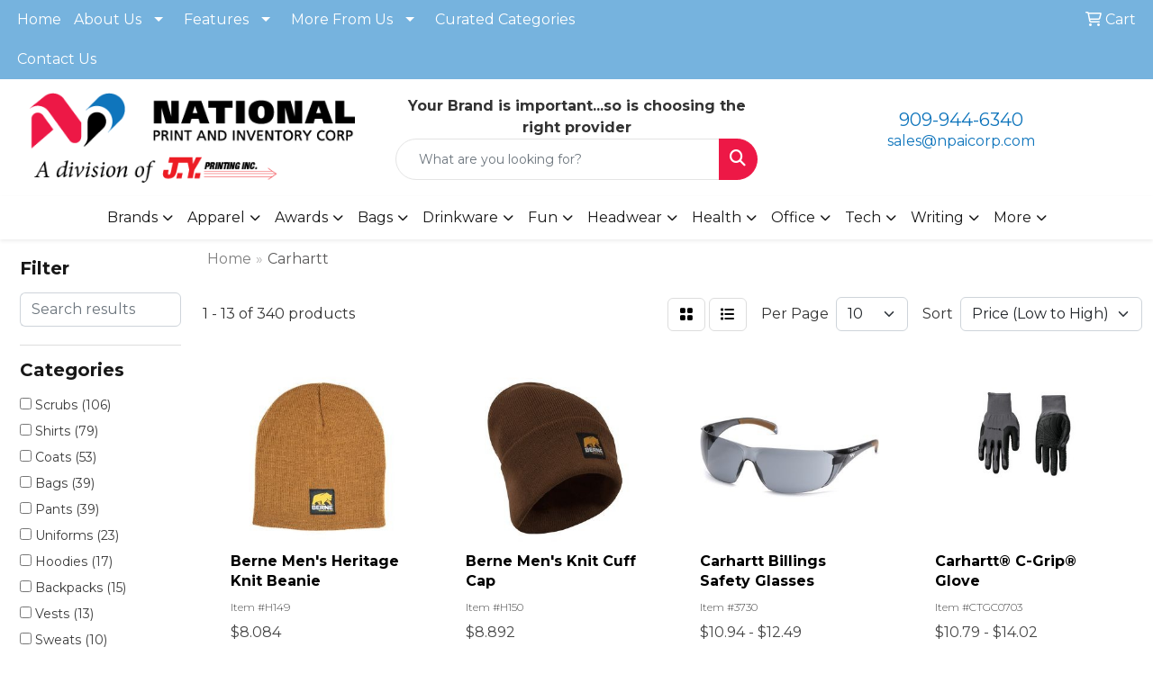

--- FILE ---
content_type: text/html
request_url: https://www.npaipromo.com/ws/ws.dll/StartSrch?UID=104652&WENavID=21533617
body_size: 12853
content:
<!DOCTYPE html>
<html lang="en"><head>
<meta charset="utf-8">
<meta http-equiv="X-UA-Compatible" content="IE=edge">
<meta name="viewport" content="width=device-width, initial-scale=1">
<!-- The above 3 meta tags *must* come first in the head; any other head content must come *after* these tags -->


<link href="/distsite/styles/8/css/bootstrap.min.css" rel="stylesheet" />
<link href="https://fonts.googleapis.com/css?family=Open+Sans:400,600|Oswald:400,600" rel="stylesheet">
<link href="/distsite/styles/8/css/owl.carousel.min.css" rel="stylesheet">
<link href="/distsite/styles/8/css/nouislider.css" rel="stylesheet">
<!--<link href="/distsite/styles/8/css/menu.css" rel="stylesheet"/>-->
<link href="/distsite/styles/8/css/flexslider.css" rel="stylesheet">
<link href="/distsite/styles/8/css/all.min.css" rel="stylesheet">
<link href="/distsite/styles/8/css/slick/slick.css" rel="stylesheet"/>
<link href="/distsite/styles/8/css/lightbox/lightbox.css" rel="stylesheet"  />
<link href="/distsite/styles/8/css/yamm.css" rel="stylesheet" />
<!-- Custom styles for this theme -->
<link href="/we/we.dll/StyleSheet?UN=104652&Type=WETheme&TS=C45946.4597453704" rel="stylesheet">
<!-- Custom styles for this theme -->
<link href="/we/we.dll/StyleSheet?UN=104652&Type=WETheme-PS&TS=C45946.4597453704" rel="stylesheet">
<link href="https://fonts.googleapis.com/css2?family=Montserrat:wght@100;200;300;400;500;600;700;800;900&display=swap" rel="stylesheet">
<style>
#header-inner > div > div {align-items:center;}
.header-eight #logo img {margin-top:0;}
#ftlogo a img {margin-bottom:10px;}
body {font-family: 'Montserrat', sans-serif; color: #333 !important;}
h1, h2, h3, h4, h5, h6 {text-transform: Capitalize !important; font-weight: 700;}
#header-inner > div > div {align-items: center !important;}
.header-eight #logo img {max-height: 100px; margin-top: 0;}
#header-text {text-transform: none;}
#social {margin-top: 10px;}
#featured-collection-1 > div > div > h3, #sigCollections-container > div.container {display: none;}
@media (min-width: 768px) {
#header-inner { padding: 15px 0px}
}
@media (min-width: 992px) {
.carousel-item {height: 600px;}
}
</style>

<!-- HTML5 shim and Respond.js for IE8 support of HTML5 elements and media queries -->
<!--[if lt IE 9]>
      <script src="https://oss.maxcdn.com/html5shiv/3.7.3/html5shiv.min.js"></script>
      <script src="https://oss.maxcdn.com/respond/1.4.2/respond.min.js"></script>
    <![endif]-->

</head>

<body style="background:#fff;">


  <!-- Slide-Out Menu -->
  <div id="filter-menu" class="filter-menu">
    <button id="close-menu" class="btn-close"></button>
    <div class="menu-content">
      
<aside class="filter-sidebar">



<div class="filter-section first">
	<h2>Filter</h2>
	 <div class="input-group mb-3">
	 <input type="text" style="border-right:0;" placeholder="Search results" class="form-control text-search-within-results" name="SearchWithinResults" value="" maxlength="100" onkeyup="HandleTextFilter(event);">
	  <label class="input-group-text" style="background-color:#fff;"><a  style="display:none;" href="javascript:void(0);" class="remove-filter" data-toggle="tooltip" title="Clear" onclick="ClearTextFilter();"><i class="far fa-times" aria-hidden="true"></i> <span class="fa-sr-only">x</span></a></label>
	</div>
</div>

<a href="javascript:void(0);" class="clear-filters"  style="display:none;" onclick="ClearDrillDown();">Clear all filters</a>

<div class="filter-section" >
	<h2>Categories</h2>

	<div class="filter-list">

	 <div class="checkbox"><label><input class="filtercheckbox" type="checkbox" name="0|Scrubs" ><span> Scrubs (106)</span></label></div><div class="checkbox"><label><input class="filtercheckbox" type="checkbox" name="0|Shirts" ><span> Shirts (79)</span></label></div><div class="checkbox"><label><input class="filtercheckbox" type="checkbox" name="0|Coats" ><span> Coats (53)</span></label></div><div class="checkbox"><label><input class="filtercheckbox" type="checkbox" name="0|Bags" ><span> Bags (39)</span></label></div><div class="checkbox"><label><input class="filtercheckbox" type="checkbox" name="0|Pants" ><span> Pants (39)</span></label></div><div class="checkbox"><label><input class="filtercheckbox" type="checkbox" name="0|Uniforms" ><span> Uniforms (23)</span></label></div><div class="checkbox"><label><input class="filtercheckbox" type="checkbox" name="0|Hoodies" ><span> Hoodies (17)</span></label></div><div class="checkbox"><label><input class="filtercheckbox" type="checkbox" name="0|Backpacks" ><span> Backpacks (15)</span></label></div><div class="checkbox"><label><input class="filtercheckbox" type="checkbox" name="0|Vests" ><span> Vests (13)</span></label></div><div class="checkbox"><label><input class="filtercheckbox" type="checkbox" name="0|Sweats" ><span> Sweats (10)</span></label></div><div class="show-filter"><div class="checkbox"><label><input class="filtercheckbox" type="checkbox" name="0|Coolers" ><span> Coolers (9)</span></label></div><div class="checkbox"><label><input class="filtercheckbox" type="checkbox" name="0|Belts" ><span> Belts (8)</span></label></div><div class="checkbox"><label><input class="filtercheckbox" type="checkbox" name="0|Hats" ><span> Hats (8)</span></label></div><div class="checkbox"><label><input class="filtercheckbox" type="checkbox" name="0|Eyeglasses" ><span> Eyeglasses (6)</span></label></div><div class="checkbox"><label><input class="filtercheckbox" type="checkbox" name="0|Wallets" ><span> Wallets (6)</span></label></div><div class="checkbox"><label><input class="filtercheckbox" type="checkbox" name="0|Caps" ><span> Caps (5)</span></label></div><div class="checkbox"><label><input class="filtercheckbox" type="checkbox" name="0|Masks" ><span> Masks (5)</span></label></div><div class="checkbox"><label><input class="filtercheckbox" type="checkbox" name="0|Overalls" ><span> Overalls (5)</span></label></div><div class="checkbox"><label><input class="filtercheckbox" type="checkbox" name="0|Beanies" ><span> Beanies (4)</span></label></div><div class="checkbox"><label><input class="filtercheckbox" type="checkbox" name="0|Gloves" ><span> Gloves (4)</span></label></div><div class="checkbox"><label><input class="filtercheckbox" type="checkbox" name="0|Organizers" ><span> Organizers (4)</span></label></div><div class="checkbox"><label><input class="filtercheckbox" type="checkbox" name="0|Pouches" ><span> Pouches (3)</span></label></div><div class="checkbox"><label><input class="filtercheckbox" type="checkbox" name="0|Purses" ><span> Purses (3)</span></label></div><div class="checkbox"><label><input class="filtercheckbox" type="checkbox" name="0|Cases" ><span> Cases (2)</span></label></div><div class="checkbox"><label><input class="filtercheckbox" type="checkbox" name="0|Covers" ><span> Covers (2)</span></label></div><div class="checkbox"><label><input class="filtercheckbox" type="checkbox" name="0|Socks" ><span> Socks (2)</span></label></div><div class="checkbox"><label><input class="filtercheckbox" type="checkbox" name="0|Sweaters" ><span> Sweaters (2)</span></label></div><div class="checkbox"><label><input class="filtercheckbox" type="checkbox" name="0|Tools" ><span> Tools (2)</span></label></div><div class="checkbox"><label><input class="filtercheckbox" type="checkbox" name="0|Blankets" ><span> Blankets (1)</span></label></div><div class="checkbox"><label><input class="filtercheckbox" type="checkbox" name="0|Containers" ><span> Containers (1)</span></label></div><div class="checkbox"><label><input class="filtercheckbox" type="checkbox" name="0|Shorts" ><span> Shorts (1)</span></label></div><div class="checkbox"><label><input class="filtercheckbox" type="checkbox" name="0|Suspenders" ><span> Suspenders (1)</span></label></div><div class="checkbox"><label><input class="filtercheckbox" type="checkbox" name="0|Travel kits" ><span> Travel kits (1)</span></label></div></div>

		<!-- wrapper for more filters -->
        <div class="show-filter">

		</div><!-- showfilters -->

	</div>

		<a href="#" class="show-more"  >Show more</a>
</div>


<div class="filter-section" >
	<h2>Features</h2>

		<div class="filter-list">

	  		<div class="checkbox"><label><input class="filtercheckbox" type="checkbox" name="2|Carhartt" ><span> Carhartt (97)</span></label></div><div class="checkbox"><label><input class="filtercheckbox" type="checkbox" name="2|Carhartt scrubs" ><span> Carhartt scrubs (80)</span></label></div><div class="checkbox"><label><input class="filtercheckbox" type="checkbox" name="2|Women" ><span> Women (65)</span></label></div><div class="checkbox"><label><input class="filtercheckbox" type="checkbox" name="2|Men" ><span> Men (49)</span></label></div><div class="checkbox"><label><input class="filtercheckbox" type="checkbox" name="2|Scrub" ><span> Scrub (49)</span></label></div><div class="checkbox"><label><input class="filtercheckbox" type="checkbox" name="2|100% polyester" ><span> 100% polyester (44)</span></label></div><div class="checkbox"><label><input class="filtercheckbox" type="checkbox" name="2|Force cross-flex" ><span> Force cross-flex (41)</span></label></div><div class="checkbox"><label><input class="filtercheckbox" type="checkbox" name="2|Medical" ><span> Medical (39)</span></label></div><div class="checkbox"><label><input class="filtercheckbox" type="checkbox" name="2|Pull over" ><span> Pull over (36)</span></label></div><div class="checkbox"><label><input class="filtercheckbox" type="checkbox" name="2|Relaxed fit" ><span> Relaxed fit (30)</span></label></div><div class="show-filter"><div class="checkbox"><label><input class="filtercheckbox" type="checkbox" name="2|Water repellent" ><span> Water repellent (29)</span></label></div><div class="checkbox"><label><input class="filtercheckbox" type="checkbox" name="2|Rib knit cuff" ><span> Rib knit cuff (23)</span></label></div><div class="checkbox"><label><input class="filtercheckbox" type="checkbox" name="2|Interior pocket" ><span> Interior pocket (22)</span></label></div><div class="checkbox"><label><input class="filtercheckbox" type="checkbox" name="2|Force essentials" ><span> Force essentials (20)</span></label></div><div class="checkbox"><label><input class="filtercheckbox" type="checkbox" name="2|Rugged flex fld &amp; rscu" ><span> Rugged flex fld &amp; rscu (20)</span></label></div><div class="checkbox"><label><input class="filtercheckbox" type="checkbox" name="2|Top" ><span> Top (20)</span></label></div><div class="checkbox"><label><input class="filtercheckbox" type="checkbox" name="2|94% polyester/6% spandex" ><span> 94% polyester/6% spandex (19)</span></label></div><div class="checkbox"><label><input class="filtercheckbox" type="checkbox" name="2|Long sleeve" ><span> Long sleeve (19)</span></label></div><div class="checkbox"><label><input class="filtercheckbox" type="checkbox" name="2|Scrub top" ><span> Scrub top (19)</span></label></div><div class="checkbox"><label><input class="filtercheckbox" type="checkbox" name="2|Rain defender®" ><span> Rain defender® (18)</span></label></div><div class="checkbox"><label><input class="filtercheckbox" type="checkbox" name="2|Hospital" ><span> Hospital (14)</span></label></div><div class="checkbox"><label><input class="filtercheckbox" type="checkbox" name="2|Wearable" ><span> Wearable (13)</span></label></div><div class="checkbox"><label><input class="filtercheckbox" type="checkbox" name="2|Wind resistant" ><span> Wind resistant (13)</span></label></div><div class="checkbox"><label><input class="filtercheckbox" type="checkbox" name="2|Zipper front" ><span> Zipper front (13)</span></label></div><div class="checkbox"><label><input class="filtercheckbox" type="checkbox" name="2|3 piece hood" ><span> 3 piece hood (12)</span></label></div><div class="checkbox"><label><input class="filtercheckbox" type="checkbox" name="2|Left chest pocket" ><span> Left chest pocket (12)</span></label></div><div class="checkbox"><label><input class="filtercheckbox" type="checkbox" name="2|Men's" ><span> Men's (12)</span></label></div><div class="checkbox"><label><input class="filtercheckbox" type="checkbox" name="2|Rib knit waistband" ><span> Rib knit waistband (12)</span></label></div><div class="checkbox"><label><input class="filtercheckbox" type="checkbox" name="2|Drawcord closure" ><span> Drawcord closure (11)</span></label></div><div class="checkbox"><label><input class="filtercheckbox" type="checkbox" name="2|Drop tail hem" ><span> Drop tail hem (11)</span></label></div><div class="checkbox"><label><input class="filtercheckbox" type="checkbox" name="2|Elastic" ><span> Elastic (11)</span></label></div><div class="checkbox"><label><input class="filtercheckbox" type="checkbox" name="2|Eye protection" ><span> Eye protection (11)</span></label></div><div class="checkbox"><label><input class="filtercheckbox" type="checkbox" name="2|Healthcare" ><span> Healthcare (11)</span></label></div><div class="checkbox"><label><input class="filtercheckbox" type="checkbox" name="2|Pant" ><span> Pant (11)</span></label></div><div class="checkbox"><label><input class="filtercheckbox" type="checkbox" name="2|Uv protection" ><span> Uv protection (10)</span></label></div><div class="checkbox"><label><input class="filtercheckbox" type="checkbox" name="2|Adjustable cuff" ><span> Adjustable cuff (9)</span></label></div><div class="checkbox"><label><input class="filtercheckbox" type="checkbox" name="2|Durable" ><span> Durable (9)</span></label></div><div class="checkbox"><label><input class="filtercheckbox" type="checkbox" name="2|Fastdry®" ><span> Fastdry® (9)</span></label></div><div class="checkbox"><label><input class="filtercheckbox" type="checkbox" name="2|Front pocket" ><span> Front pocket (9)</span></label></div><div class="checkbox"><label><input class="filtercheckbox" type="checkbox" name="2|Jacket" ><span> Jacket (9)</span></label></div><div class="checkbox"><label><input class="filtercheckbox" type="checkbox" name="2|Polyester" ><span> Polyester (9)</span></label></div><div class="checkbox"><label><input class="filtercheckbox" type="checkbox" name="2|100% polyester ripstop" ><span> 100% polyester ripstop (8)</span></label></div><div class="checkbox"><label><input class="filtercheckbox" type="checkbox" name="2|78% polyester/22% spandex" ><span> 78% polyester/22% spandex (8)</span></label></div><div class="checkbox"><label><input class="filtercheckbox" type="checkbox" name="2|Heavyweight" ><span> Heavyweight (8)</span></label></div><div class="checkbox"><label><input class="filtercheckbox" type="checkbox" name="2|Insulated" ><span> Insulated (8)</span></label></div><div class="checkbox"><label><input class="filtercheckbox" type="checkbox" name="2|Legacy" ><span> Legacy (8)</span></label></div><div class="checkbox"><label><input class="filtercheckbox" type="checkbox" name="2|Locker loop" ><span> Locker loop (8)</span></label></div><div class="checkbox"><label><input class="filtercheckbox" type="checkbox" name="2|Outerwear" ><span> Outerwear (8)</span></label></div><div class="checkbox"><label><input class="filtercheckbox" type="checkbox" name="2|Ripstop" ><span> Ripstop (8)</span></label></div><div class="checkbox"><label><input class="filtercheckbox" type="checkbox" name="2|Rugged flex rscu" ><span> Rugged flex rscu (8)</span></label></div></div>

			<!-- wrapper for more filters -->
			<div class="show-filter">

			</div><!-- showfilters -->
 		</div>
		<a href="#" class="show-more"  >Show more</a>


</div>


<div class="filter-section" >
	<h2>Colors</h2>

		<div class="filter-list">

		  	<div class="checkbox"><label><input class="filtercheckbox" type="checkbox" name="1|Black" ><span> Black (196)</span></label></div><div class="checkbox"><label><input class="filtercheckbox" type="checkbox" name="1|Navy blue" ><span> Navy blue (128)</span></label></div><div class="checkbox"><label><input class="filtercheckbox" type="checkbox" name="1|Pewter gray" ><span> Pewter gray (72)</span></label></div><div class="checkbox"><label><input class="filtercheckbox" type="checkbox" name="1|Olive green" ><span> Olive green (39)</span></label></div><div class="checkbox"><label><input class="filtercheckbox" type="checkbox" name="1|Carhartt® brown" ><span> Carhartt® brown (38)</span></label></div><div class="checkbox"><label><input class="filtercheckbox" type="checkbox" name="1|Black-001" ><span> Black-001 (34)</span></label></div><div class="checkbox"><label><input class="filtercheckbox" type="checkbox" name="1|Royal blue" ><span> Royal blue (32)</span></label></div><div class="checkbox"><label><input class="filtercheckbox" type="checkbox" name="1|Carhartt brown-211" ><span> Carhartt brown-211 (31)</span></label></div><div class="checkbox"><label><input class="filtercheckbox" type="checkbox" name="1|Caribbean blue" ><span> Caribbean blue (26)</span></label></div><div class="checkbox"><label><input class="filtercheckbox" type="checkbox" name="1|Wine red" ><span> Wine red (25)</span></label></div><div class="show-filter"><div class="checkbox"><label><input class="filtercheckbox" type="checkbox" name="1|Black-black" ><span> Black-black (24)</span></label></div><div class="checkbox"><label><input class="filtercheckbox" type="checkbox" name="1|Carbon heather gray" ><span> Carbon heather gray (24)</span></label></div><div class="checkbox"><label><input class="filtercheckbox" type="checkbox" name="1|Pewter-pewt" ><span> Pewter-pewt (24)</span></label></div><div class="checkbox"><label><input class="filtercheckbox" type="checkbox" name="1|Dark navy blue" ><span> Dark navy blue (23)</span></label></div><div class="checkbox"><label><input class="filtercheckbox" type="checkbox" name="1|Galaxy blue" ><span> Galaxy blue (23)</span></label></div><div class="checkbox"><label><input class="filtercheckbox" type="checkbox" name="1|Heather gray" ><span> Heather gray (22)</span></label></div><div class="checkbox"><label><input class="filtercheckbox" type="checkbox" name="1|Gray" ><span> Gray (21)</span></label></div><div class="checkbox"><label><input class="filtercheckbox" type="checkbox" name="1|Olive-oliv" ><span> Olive-oliv (21)</span></label></div><div class="checkbox"><label><input class="filtercheckbox" type="checkbox" name="1|White" ><span> White (20)</span></label></div><div class="checkbox"><label><input class="filtercheckbox" type="checkbox" name="1|Navy-navy" ><span> Navy-navy (19)</span></label></div><div class="checkbox"><label><input class="filtercheckbox" type="checkbox" name="1|Electric fuschia pink" ><span> Electric fuschia pink (14)</span></label></div><div class="checkbox"><label><input class="filtercheckbox" type="checkbox" name="1|Ceil blue" ><span> Ceil blue (13)</span></label></div><div class="checkbox"><label><input class="filtercheckbox" type="checkbox" name="1|Green slate" ><span> Green slate (13)</span></label></div><div class="checkbox"><label><input class="filtercheckbox" type="checkbox" name="1|Pewter" ><span> Pewter (13)</span></label></div><div class="checkbox"><label><input class="filtercheckbox" type="checkbox" name="1|Shadow gray" ><span> Shadow gray (13)</span></label></div><div class="checkbox"><label><input class="filtercheckbox" type="checkbox" name="1|Eggplant purple" ><span> Eggplant purple (12)</span></label></div><div class="checkbox"><label><input class="filtercheckbox" type="checkbox" name="1|Grape purple" ><span> Grape purple (12)</span></label></div><div class="checkbox"><label><input class="filtercheckbox" type="checkbox" name="1|Gravel-039" ><span> Gravel-039 (12)</span></label></div><div class="checkbox"><label><input class="filtercheckbox" type="checkbox" name="1|Teal blue" ><span> Teal blue (12)</span></label></div><div class="checkbox"><label><input class="filtercheckbox" type="checkbox" name="1|Black-blk" ><span> Black-blk (11)</span></label></div><div class="checkbox"><label><input class="filtercheckbox" type="checkbox" name="1|Brite lime green" ><span> Brite lime green (11)</span></label></div><div class="checkbox"><label><input class="filtercheckbox" type="checkbox" name="1|Gravel gray" ><span> Gravel gray (10)</span></label></div><div class="checkbox"><label><input class="filtercheckbox" type="checkbox" name="1|Hunter green" ><span> Hunter green (10)</span></label></div><div class="checkbox"><label><input class="filtercheckbox" type="checkbox" name="1|Khaki brown" ><span> Khaki brown (10)</span></label></div><div class="checkbox"><label><input class="filtercheckbox" type="checkbox" name="1|New navy blue" ><span> New navy blue (10)</span></label></div><div class="checkbox"><label><input class="filtercheckbox" type="checkbox" name="1|Royal-roya" ><span> Royal-roya (10)</span></label></div><div class="checkbox"><label><input class="filtercheckbox" type="checkbox" name="1|Port-614" ><span> Port-614 (9)</span></label></div><div class="checkbox"><label><input class="filtercheckbox" type="checkbox" name="1|White-whit" ><span> White-whit (9)</span></label></div><div class="checkbox"><label><input class="filtercheckbox" type="checkbox" name="1|Brown-201" ><span> Brown-201 (8)</span></label></div><div class="checkbox"><label><input class="filtercheckbox" type="checkbox" name="1|Dark navy-dnvy" ><span> Dark navy-dnvy (8)</span></label></div><div class="checkbox"><label><input class="filtercheckbox" type="checkbox" name="1|Asphalt gray" ><span> Asphalt gray (7)</span></label></div><div class="checkbox"><label><input class="filtercheckbox" type="checkbox" name="1|Carhartt brown" ><span> Carhartt brown (7)</span></label></div><div class="checkbox"><label><input class="filtercheckbox" type="checkbox" name="1|Dark khaki beige" ><span> Dark khaki beige (7)</span></label></div><div class="checkbox"><label><input class="filtercheckbox" type="checkbox" name="1|Moss green" ><span> Moss green (7)</span></label></div><div class="checkbox"><label><input class="filtercheckbox" type="checkbox" name="1|Rolling thunder gray" ><span> Rolling thunder gray (7)</span></label></div><div class="checkbox"><label><input class="filtercheckbox" type="checkbox" name="1|Sable brown" ><span> Sable brown (7)</span></label></div><div class="checkbox"><label><input class="filtercheckbox" type="checkbox" name="1|Steel gray" ><span> Steel gray (7)</span></label></div><div class="checkbox"><label><input class="filtercheckbox" type="checkbox" name="1|Black-blac" ><span> Black-blac (6)</span></label></div><div class="checkbox"><label><input class="filtercheckbox" type="checkbox" name="1|Blind duck camo-902" ><span> Blind duck camo-902 (6)</span></label></div><div class="checkbox"><label><input class="filtercheckbox" type="checkbox" name="1|Caribbean-cari" ><span> Caribbean-cari (6)</span></label></div></div>


			<!-- wrapper for more filters -->
			<div class="show-filter">

			</div><!-- showfilters -->

		  </div>

		<a href="#" class="show-more"  >Show more</a>
</div>


<div class="filter-section"  >
	<h2>Price Range</h2>
	<div class="filter-price-wrap">
		<div class="filter-price-inner">
			<div class="input-group">
				<span class="input-group-text input-group-text-white">$</span>
				<input type="text" class="form-control form-control-sm filter-min-prices" name="min-prices" value="" placeholder="Min" onkeyup="HandlePriceFilter(event);">
			</div>
			<div class="input-group">
				<span class="input-group-text input-group-text-white">$</span>
				<input type="text" class="form-control form-control-sm filter-max-prices" name="max-prices" value="" placeholder="Max" onkeyup="HandlePriceFilter(event);">
			</div>
		</div>
		<a href="javascript:void(0)" onclick="SetPriceFilter();" ><i class="fa-solid fa-chevron-right"></i></a>
	</div>
</div>

<div class="filter-section"   >
	<h2>Quantity</h2>
	<div class="filter-price-wrap mb-2">
		<input type="text" class="form-control form-control-sm filter-quantity" value="" placeholder="Qty" onkeyup="HandleQuantityFilter(event);">
		<a href="javascript:void(0)" onclick="SetQuantityFilter();"><i class="fa-solid fa-chevron-right"></i></a>
	</div>
</div>




	</aside>

    </div>
</div>




	<div class="container-fluid">
		<div class="row">

			<div class="col-md-3 col-lg-2">
        <div class="d-none d-md-block">
          <div id="desktop-filter">
            
<aside class="filter-sidebar">



<div class="filter-section first">
	<h2>Filter</h2>
	 <div class="input-group mb-3">
	 <input type="text" style="border-right:0;" placeholder="Search results" class="form-control text-search-within-results" name="SearchWithinResults" value="" maxlength="100" onkeyup="HandleTextFilter(event);">
	  <label class="input-group-text" style="background-color:#fff;"><a  style="display:none;" href="javascript:void(0);" class="remove-filter" data-toggle="tooltip" title="Clear" onclick="ClearTextFilter();"><i class="far fa-times" aria-hidden="true"></i> <span class="fa-sr-only">x</span></a></label>
	</div>
</div>

<a href="javascript:void(0);" class="clear-filters"  style="display:none;" onclick="ClearDrillDown();">Clear all filters</a>

<div class="filter-section" >
	<h2>Categories</h2>

	<div class="filter-list">

	 <div class="checkbox"><label><input class="filtercheckbox" type="checkbox" name="0|Scrubs" ><span> Scrubs (106)</span></label></div><div class="checkbox"><label><input class="filtercheckbox" type="checkbox" name="0|Shirts" ><span> Shirts (79)</span></label></div><div class="checkbox"><label><input class="filtercheckbox" type="checkbox" name="0|Coats" ><span> Coats (53)</span></label></div><div class="checkbox"><label><input class="filtercheckbox" type="checkbox" name="0|Bags" ><span> Bags (39)</span></label></div><div class="checkbox"><label><input class="filtercheckbox" type="checkbox" name="0|Pants" ><span> Pants (39)</span></label></div><div class="checkbox"><label><input class="filtercheckbox" type="checkbox" name="0|Uniforms" ><span> Uniforms (23)</span></label></div><div class="checkbox"><label><input class="filtercheckbox" type="checkbox" name="0|Hoodies" ><span> Hoodies (17)</span></label></div><div class="checkbox"><label><input class="filtercheckbox" type="checkbox" name="0|Backpacks" ><span> Backpacks (15)</span></label></div><div class="checkbox"><label><input class="filtercheckbox" type="checkbox" name="0|Vests" ><span> Vests (13)</span></label></div><div class="checkbox"><label><input class="filtercheckbox" type="checkbox" name="0|Sweats" ><span> Sweats (10)</span></label></div><div class="show-filter"><div class="checkbox"><label><input class="filtercheckbox" type="checkbox" name="0|Coolers" ><span> Coolers (9)</span></label></div><div class="checkbox"><label><input class="filtercheckbox" type="checkbox" name="0|Belts" ><span> Belts (8)</span></label></div><div class="checkbox"><label><input class="filtercheckbox" type="checkbox" name="0|Hats" ><span> Hats (8)</span></label></div><div class="checkbox"><label><input class="filtercheckbox" type="checkbox" name="0|Eyeglasses" ><span> Eyeglasses (6)</span></label></div><div class="checkbox"><label><input class="filtercheckbox" type="checkbox" name="0|Wallets" ><span> Wallets (6)</span></label></div><div class="checkbox"><label><input class="filtercheckbox" type="checkbox" name="0|Caps" ><span> Caps (5)</span></label></div><div class="checkbox"><label><input class="filtercheckbox" type="checkbox" name="0|Masks" ><span> Masks (5)</span></label></div><div class="checkbox"><label><input class="filtercheckbox" type="checkbox" name="0|Overalls" ><span> Overalls (5)</span></label></div><div class="checkbox"><label><input class="filtercheckbox" type="checkbox" name="0|Beanies" ><span> Beanies (4)</span></label></div><div class="checkbox"><label><input class="filtercheckbox" type="checkbox" name="0|Gloves" ><span> Gloves (4)</span></label></div><div class="checkbox"><label><input class="filtercheckbox" type="checkbox" name="0|Organizers" ><span> Organizers (4)</span></label></div><div class="checkbox"><label><input class="filtercheckbox" type="checkbox" name="0|Pouches" ><span> Pouches (3)</span></label></div><div class="checkbox"><label><input class="filtercheckbox" type="checkbox" name="0|Purses" ><span> Purses (3)</span></label></div><div class="checkbox"><label><input class="filtercheckbox" type="checkbox" name="0|Cases" ><span> Cases (2)</span></label></div><div class="checkbox"><label><input class="filtercheckbox" type="checkbox" name="0|Covers" ><span> Covers (2)</span></label></div><div class="checkbox"><label><input class="filtercheckbox" type="checkbox" name="0|Socks" ><span> Socks (2)</span></label></div><div class="checkbox"><label><input class="filtercheckbox" type="checkbox" name="0|Sweaters" ><span> Sweaters (2)</span></label></div><div class="checkbox"><label><input class="filtercheckbox" type="checkbox" name="0|Tools" ><span> Tools (2)</span></label></div><div class="checkbox"><label><input class="filtercheckbox" type="checkbox" name="0|Blankets" ><span> Blankets (1)</span></label></div><div class="checkbox"><label><input class="filtercheckbox" type="checkbox" name="0|Containers" ><span> Containers (1)</span></label></div><div class="checkbox"><label><input class="filtercheckbox" type="checkbox" name="0|Shorts" ><span> Shorts (1)</span></label></div><div class="checkbox"><label><input class="filtercheckbox" type="checkbox" name="0|Suspenders" ><span> Suspenders (1)</span></label></div><div class="checkbox"><label><input class="filtercheckbox" type="checkbox" name="0|Travel kits" ><span> Travel kits (1)</span></label></div></div>

		<!-- wrapper for more filters -->
        <div class="show-filter">

		</div><!-- showfilters -->

	</div>

		<a href="#" class="show-more"  >Show more</a>
</div>


<div class="filter-section" >
	<h2>Features</h2>

		<div class="filter-list">

	  		<div class="checkbox"><label><input class="filtercheckbox" type="checkbox" name="2|Carhartt" ><span> Carhartt (97)</span></label></div><div class="checkbox"><label><input class="filtercheckbox" type="checkbox" name="2|Carhartt scrubs" ><span> Carhartt scrubs (80)</span></label></div><div class="checkbox"><label><input class="filtercheckbox" type="checkbox" name="2|Women" ><span> Women (65)</span></label></div><div class="checkbox"><label><input class="filtercheckbox" type="checkbox" name="2|Men" ><span> Men (49)</span></label></div><div class="checkbox"><label><input class="filtercheckbox" type="checkbox" name="2|Scrub" ><span> Scrub (49)</span></label></div><div class="checkbox"><label><input class="filtercheckbox" type="checkbox" name="2|100% polyester" ><span> 100% polyester (44)</span></label></div><div class="checkbox"><label><input class="filtercheckbox" type="checkbox" name="2|Force cross-flex" ><span> Force cross-flex (41)</span></label></div><div class="checkbox"><label><input class="filtercheckbox" type="checkbox" name="2|Medical" ><span> Medical (39)</span></label></div><div class="checkbox"><label><input class="filtercheckbox" type="checkbox" name="2|Pull over" ><span> Pull over (36)</span></label></div><div class="checkbox"><label><input class="filtercheckbox" type="checkbox" name="2|Relaxed fit" ><span> Relaxed fit (30)</span></label></div><div class="show-filter"><div class="checkbox"><label><input class="filtercheckbox" type="checkbox" name="2|Water repellent" ><span> Water repellent (29)</span></label></div><div class="checkbox"><label><input class="filtercheckbox" type="checkbox" name="2|Rib knit cuff" ><span> Rib knit cuff (23)</span></label></div><div class="checkbox"><label><input class="filtercheckbox" type="checkbox" name="2|Interior pocket" ><span> Interior pocket (22)</span></label></div><div class="checkbox"><label><input class="filtercheckbox" type="checkbox" name="2|Force essentials" ><span> Force essentials (20)</span></label></div><div class="checkbox"><label><input class="filtercheckbox" type="checkbox" name="2|Rugged flex fld &amp; rscu" ><span> Rugged flex fld &amp; rscu (20)</span></label></div><div class="checkbox"><label><input class="filtercheckbox" type="checkbox" name="2|Top" ><span> Top (20)</span></label></div><div class="checkbox"><label><input class="filtercheckbox" type="checkbox" name="2|94% polyester/6% spandex" ><span> 94% polyester/6% spandex (19)</span></label></div><div class="checkbox"><label><input class="filtercheckbox" type="checkbox" name="2|Long sleeve" ><span> Long sleeve (19)</span></label></div><div class="checkbox"><label><input class="filtercheckbox" type="checkbox" name="2|Scrub top" ><span> Scrub top (19)</span></label></div><div class="checkbox"><label><input class="filtercheckbox" type="checkbox" name="2|Rain defender®" ><span> Rain defender® (18)</span></label></div><div class="checkbox"><label><input class="filtercheckbox" type="checkbox" name="2|Hospital" ><span> Hospital (14)</span></label></div><div class="checkbox"><label><input class="filtercheckbox" type="checkbox" name="2|Wearable" ><span> Wearable (13)</span></label></div><div class="checkbox"><label><input class="filtercheckbox" type="checkbox" name="2|Wind resistant" ><span> Wind resistant (13)</span></label></div><div class="checkbox"><label><input class="filtercheckbox" type="checkbox" name="2|Zipper front" ><span> Zipper front (13)</span></label></div><div class="checkbox"><label><input class="filtercheckbox" type="checkbox" name="2|3 piece hood" ><span> 3 piece hood (12)</span></label></div><div class="checkbox"><label><input class="filtercheckbox" type="checkbox" name="2|Left chest pocket" ><span> Left chest pocket (12)</span></label></div><div class="checkbox"><label><input class="filtercheckbox" type="checkbox" name="2|Men's" ><span> Men's (12)</span></label></div><div class="checkbox"><label><input class="filtercheckbox" type="checkbox" name="2|Rib knit waistband" ><span> Rib knit waistband (12)</span></label></div><div class="checkbox"><label><input class="filtercheckbox" type="checkbox" name="2|Drawcord closure" ><span> Drawcord closure (11)</span></label></div><div class="checkbox"><label><input class="filtercheckbox" type="checkbox" name="2|Drop tail hem" ><span> Drop tail hem (11)</span></label></div><div class="checkbox"><label><input class="filtercheckbox" type="checkbox" name="2|Elastic" ><span> Elastic (11)</span></label></div><div class="checkbox"><label><input class="filtercheckbox" type="checkbox" name="2|Eye protection" ><span> Eye protection (11)</span></label></div><div class="checkbox"><label><input class="filtercheckbox" type="checkbox" name="2|Healthcare" ><span> Healthcare (11)</span></label></div><div class="checkbox"><label><input class="filtercheckbox" type="checkbox" name="2|Pant" ><span> Pant (11)</span></label></div><div class="checkbox"><label><input class="filtercheckbox" type="checkbox" name="2|Uv protection" ><span> Uv protection (10)</span></label></div><div class="checkbox"><label><input class="filtercheckbox" type="checkbox" name="2|Adjustable cuff" ><span> Adjustable cuff (9)</span></label></div><div class="checkbox"><label><input class="filtercheckbox" type="checkbox" name="2|Durable" ><span> Durable (9)</span></label></div><div class="checkbox"><label><input class="filtercheckbox" type="checkbox" name="2|Fastdry®" ><span> Fastdry® (9)</span></label></div><div class="checkbox"><label><input class="filtercheckbox" type="checkbox" name="2|Front pocket" ><span> Front pocket (9)</span></label></div><div class="checkbox"><label><input class="filtercheckbox" type="checkbox" name="2|Jacket" ><span> Jacket (9)</span></label></div><div class="checkbox"><label><input class="filtercheckbox" type="checkbox" name="2|Polyester" ><span> Polyester (9)</span></label></div><div class="checkbox"><label><input class="filtercheckbox" type="checkbox" name="2|100% polyester ripstop" ><span> 100% polyester ripstop (8)</span></label></div><div class="checkbox"><label><input class="filtercheckbox" type="checkbox" name="2|78% polyester/22% spandex" ><span> 78% polyester/22% spandex (8)</span></label></div><div class="checkbox"><label><input class="filtercheckbox" type="checkbox" name="2|Heavyweight" ><span> Heavyweight (8)</span></label></div><div class="checkbox"><label><input class="filtercheckbox" type="checkbox" name="2|Insulated" ><span> Insulated (8)</span></label></div><div class="checkbox"><label><input class="filtercheckbox" type="checkbox" name="2|Legacy" ><span> Legacy (8)</span></label></div><div class="checkbox"><label><input class="filtercheckbox" type="checkbox" name="2|Locker loop" ><span> Locker loop (8)</span></label></div><div class="checkbox"><label><input class="filtercheckbox" type="checkbox" name="2|Outerwear" ><span> Outerwear (8)</span></label></div><div class="checkbox"><label><input class="filtercheckbox" type="checkbox" name="2|Ripstop" ><span> Ripstop (8)</span></label></div><div class="checkbox"><label><input class="filtercheckbox" type="checkbox" name="2|Rugged flex rscu" ><span> Rugged flex rscu (8)</span></label></div></div>

			<!-- wrapper for more filters -->
			<div class="show-filter">

			</div><!-- showfilters -->
 		</div>
		<a href="#" class="show-more"  >Show more</a>


</div>


<div class="filter-section" >
	<h2>Colors</h2>

		<div class="filter-list">

		  	<div class="checkbox"><label><input class="filtercheckbox" type="checkbox" name="1|Black" ><span> Black (196)</span></label></div><div class="checkbox"><label><input class="filtercheckbox" type="checkbox" name="1|Navy blue" ><span> Navy blue (128)</span></label></div><div class="checkbox"><label><input class="filtercheckbox" type="checkbox" name="1|Pewter gray" ><span> Pewter gray (72)</span></label></div><div class="checkbox"><label><input class="filtercheckbox" type="checkbox" name="1|Olive green" ><span> Olive green (39)</span></label></div><div class="checkbox"><label><input class="filtercheckbox" type="checkbox" name="1|Carhartt® brown" ><span> Carhartt® brown (38)</span></label></div><div class="checkbox"><label><input class="filtercheckbox" type="checkbox" name="1|Black-001" ><span> Black-001 (34)</span></label></div><div class="checkbox"><label><input class="filtercheckbox" type="checkbox" name="1|Royal blue" ><span> Royal blue (32)</span></label></div><div class="checkbox"><label><input class="filtercheckbox" type="checkbox" name="1|Carhartt brown-211" ><span> Carhartt brown-211 (31)</span></label></div><div class="checkbox"><label><input class="filtercheckbox" type="checkbox" name="1|Caribbean blue" ><span> Caribbean blue (26)</span></label></div><div class="checkbox"><label><input class="filtercheckbox" type="checkbox" name="1|Wine red" ><span> Wine red (25)</span></label></div><div class="show-filter"><div class="checkbox"><label><input class="filtercheckbox" type="checkbox" name="1|Black-black" ><span> Black-black (24)</span></label></div><div class="checkbox"><label><input class="filtercheckbox" type="checkbox" name="1|Carbon heather gray" ><span> Carbon heather gray (24)</span></label></div><div class="checkbox"><label><input class="filtercheckbox" type="checkbox" name="1|Pewter-pewt" ><span> Pewter-pewt (24)</span></label></div><div class="checkbox"><label><input class="filtercheckbox" type="checkbox" name="1|Dark navy blue" ><span> Dark navy blue (23)</span></label></div><div class="checkbox"><label><input class="filtercheckbox" type="checkbox" name="1|Galaxy blue" ><span> Galaxy blue (23)</span></label></div><div class="checkbox"><label><input class="filtercheckbox" type="checkbox" name="1|Heather gray" ><span> Heather gray (22)</span></label></div><div class="checkbox"><label><input class="filtercheckbox" type="checkbox" name="1|Gray" ><span> Gray (21)</span></label></div><div class="checkbox"><label><input class="filtercheckbox" type="checkbox" name="1|Olive-oliv" ><span> Olive-oliv (21)</span></label></div><div class="checkbox"><label><input class="filtercheckbox" type="checkbox" name="1|White" ><span> White (20)</span></label></div><div class="checkbox"><label><input class="filtercheckbox" type="checkbox" name="1|Navy-navy" ><span> Navy-navy (19)</span></label></div><div class="checkbox"><label><input class="filtercheckbox" type="checkbox" name="1|Electric fuschia pink" ><span> Electric fuschia pink (14)</span></label></div><div class="checkbox"><label><input class="filtercheckbox" type="checkbox" name="1|Ceil blue" ><span> Ceil blue (13)</span></label></div><div class="checkbox"><label><input class="filtercheckbox" type="checkbox" name="1|Green slate" ><span> Green slate (13)</span></label></div><div class="checkbox"><label><input class="filtercheckbox" type="checkbox" name="1|Pewter" ><span> Pewter (13)</span></label></div><div class="checkbox"><label><input class="filtercheckbox" type="checkbox" name="1|Shadow gray" ><span> Shadow gray (13)</span></label></div><div class="checkbox"><label><input class="filtercheckbox" type="checkbox" name="1|Eggplant purple" ><span> Eggplant purple (12)</span></label></div><div class="checkbox"><label><input class="filtercheckbox" type="checkbox" name="1|Grape purple" ><span> Grape purple (12)</span></label></div><div class="checkbox"><label><input class="filtercheckbox" type="checkbox" name="1|Gravel-039" ><span> Gravel-039 (12)</span></label></div><div class="checkbox"><label><input class="filtercheckbox" type="checkbox" name="1|Teal blue" ><span> Teal blue (12)</span></label></div><div class="checkbox"><label><input class="filtercheckbox" type="checkbox" name="1|Black-blk" ><span> Black-blk (11)</span></label></div><div class="checkbox"><label><input class="filtercheckbox" type="checkbox" name="1|Brite lime green" ><span> Brite lime green (11)</span></label></div><div class="checkbox"><label><input class="filtercheckbox" type="checkbox" name="1|Gravel gray" ><span> Gravel gray (10)</span></label></div><div class="checkbox"><label><input class="filtercheckbox" type="checkbox" name="1|Hunter green" ><span> Hunter green (10)</span></label></div><div class="checkbox"><label><input class="filtercheckbox" type="checkbox" name="1|Khaki brown" ><span> Khaki brown (10)</span></label></div><div class="checkbox"><label><input class="filtercheckbox" type="checkbox" name="1|New navy blue" ><span> New navy blue (10)</span></label></div><div class="checkbox"><label><input class="filtercheckbox" type="checkbox" name="1|Royal-roya" ><span> Royal-roya (10)</span></label></div><div class="checkbox"><label><input class="filtercheckbox" type="checkbox" name="1|Port-614" ><span> Port-614 (9)</span></label></div><div class="checkbox"><label><input class="filtercheckbox" type="checkbox" name="1|White-whit" ><span> White-whit (9)</span></label></div><div class="checkbox"><label><input class="filtercheckbox" type="checkbox" name="1|Brown-201" ><span> Brown-201 (8)</span></label></div><div class="checkbox"><label><input class="filtercheckbox" type="checkbox" name="1|Dark navy-dnvy" ><span> Dark navy-dnvy (8)</span></label></div><div class="checkbox"><label><input class="filtercheckbox" type="checkbox" name="1|Asphalt gray" ><span> Asphalt gray (7)</span></label></div><div class="checkbox"><label><input class="filtercheckbox" type="checkbox" name="1|Carhartt brown" ><span> Carhartt brown (7)</span></label></div><div class="checkbox"><label><input class="filtercheckbox" type="checkbox" name="1|Dark khaki beige" ><span> Dark khaki beige (7)</span></label></div><div class="checkbox"><label><input class="filtercheckbox" type="checkbox" name="1|Moss green" ><span> Moss green (7)</span></label></div><div class="checkbox"><label><input class="filtercheckbox" type="checkbox" name="1|Rolling thunder gray" ><span> Rolling thunder gray (7)</span></label></div><div class="checkbox"><label><input class="filtercheckbox" type="checkbox" name="1|Sable brown" ><span> Sable brown (7)</span></label></div><div class="checkbox"><label><input class="filtercheckbox" type="checkbox" name="1|Steel gray" ><span> Steel gray (7)</span></label></div><div class="checkbox"><label><input class="filtercheckbox" type="checkbox" name="1|Black-blac" ><span> Black-blac (6)</span></label></div><div class="checkbox"><label><input class="filtercheckbox" type="checkbox" name="1|Blind duck camo-902" ><span> Blind duck camo-902 (6)</span></label></div><div class="checkbox"><label><input class="filtercheckbox" type="checkbox" name="1|Caribbean-cari" ><span> Caribbean-cari (6)</span></label></div></div>


			<!-- wrapper for more filters -->
			<div class="show-filter">

			</div><!-- showfilters -->

		  </div>

		<a href="#" class="show-more"  >Show more</a>
</div>


<div class="filter-section"  >
	<h2>Price Range</h2>
	<div class="filter-price-wrap">
		<div class="filter-price-inner">
			<div class="input-group">
				<span class="input-group-text input-group-text-white">$</span>
				<input type="text" class="form-control form-control-sm filter-min-prices" name="min-prices" value="" placeholder="Min" onkeyup="HandlePriceFilter(event);">
			</div>
			<div class="input-group">
				<span class="input-group-text input-group-text-white">$</span>
				<input type="text" class="form-control form-control-sm filter-max-prices" name="max-prices" value="" placeholder="Max" onkeyup="HandlePriceFilter(event);">
			</div>
		</div>
		<a href="javascript:void(0)" onclick="SetPriceFilter();" ><i class="fa-solid fa-chevron-right"></i></a>
	</div>
</div>

<div class="filter-section"   >
	<h2>Quantity</h2>
	<div class="filter-price-wrap mb-2">
		<input type="text" class="form-control form-control-sm filter-quantity" value="" placeholder="Qty" onkeyup="HandleQuantityFilter(event);">
		<a href="javascript:void(0)" onclick="SetQuantityFilter();"><i class="fa-solid fa-chevron-right"></i></a>
	</div>
</div>




	</aside>

          </div>
        </div>
			</div>

			<div class="col-md-9 col-lg-10">
				

				<ol class="breadcrumb"  >
              		<li><a href="https://www.npaipromo.com" target="_top">Home</a></li>
             	 	<li class="active">Carhartt</li>
            	</ol>




				<div id="product-list-controls">

				
						<div class="d-flex align-items-center justify-content-between">
							<div class="d-none d-md-block me-3">
								1 - 13 of  340 <span class="d-none d-lg-inline">products</span>
							</div>
					  
						  <!-- Right Aligned Controls -->
						  <div class="product-controls-right d-flex align-items-center">
       
              <button id="show-filter-button" class="btn btn-control d-block d-md-none"><i class="fa-solid fa-filter" aria-hidden="true"></i></button>

							
							<span class="me-3">
								<a href="/ws/ws.dll/StartSrch?UID=104652&WENavID=21533617&View=T&ST=260126153157543224320400342" class="btn btn-control grid" title="Change to Grid View"><i class="fa-solid fa-grid-2" aria-hidden="true"></i>  <span class="fa-sr-only">Grid</span></a>
								<a href="/ws/ws.dll/StartSrch?UID=104652&WENavID=21533617&View=L&ST=260126153157543224320400342" class="btn btn-control" title="Change to List View"><i class="fa-solid fa-list"></i> <span class="fa-sr-only">List</span></a>
							</span>
							
					  
							<!-- Number of Items Per Page -->
							<div class="me-2 d-none d-lg-block">
								<label>Per Page</label>
							</div>
							<div class="me-3 d-none d-md-block">
								<select class="form-select notranslate" onchange="GoToNewURL(this);" aria-label="Items per page">
									<option value="/ws/ws.dll/StartSrch?UID=104652&WENavID=21533617&ST=260126153157543224320400342&PPP=10" selected>10</option><option value="/ws/ws.dll/StartSrch?UID=104652&WENavID=21533617&ST=260126153157543224320400342&PPP=25" >25</option><option value="/ws/ws.dll/StartSrch?UID=104652&WENavID=21533617&ST=260126153157543224320400342&PPP=50" >50</option><option value="/ws/ws.dll/StartSrch?UID=104652&WENavID=21533617&ST=260126153157543224320400342&PPP=100" >100</option><option value="/ws/ws.dll/StartSrch?UID=104652&WENavID=21533617&ST=260126153157543224320400342&PPP=250" >250</option>
								
								</select>
							</div>
					  
							<!-- Sort By -->
							<div class="d-none d-lg-block me-2">
								<label>Sort</label>
							</div>
							<div>
								<select class="form-select" onchange="GoToNewURL(this);">
									<option value="/ws/ws.dll/StartSrch?UID=104652&WENavID=21533617&Sort=0">Best Match</option><option value="/ws/ws.dll/StartSrch?UID=104652&WENavID=21533617&Sort=3">Most Popular</option><option value="/ws/ws.dll/StartSrch?UID=104652&WENavID=21533617&Sort=1" selected>Price (Low to High)</option><option value="/ws/ws.dll/StartSrch?UID=104652&WENavID=21533617&Sort=2">Price (High to Low)</option>
								 </select>
							</div>
						  </div>
						</div>

			  </div>

				<!-- Product Results List -->
				<ul class="thumbnail-list"><a name="0" href="#" alt="Item 0"></a>
<li>
 <a href="https://www.npaipromo.com/p/ZTAWH-NHXJU/berne-mens-heritage-knit-beanie" target="_parent" alt="Berne Men's Heritage Knit Beanie">
 <div class="pr-list-grid">
		<img class="img-responsive" src="/ws/ws.dll/QPic?SN=69899&P=576079522&I=0&PX=300" alt="Berne Men's Heritage Knit Beanie">
		<p class="pr-name">Berne Men's Heritage Knit Beanie</p>
		<div class="pr-meta-row">
			<div class="product-reviews"  style="display:none;">
				<div class="rating-stars">
				<i class="fa-solid fa-star-sharp" aria-hidden="true"></i><i class="fa-solid fa-star-sharp" aria-hidden="true"></i><i class="fa-solid fa-star-sharp" aria-hidden="true"></i><i class="fa-solid fa-star-sharp" aria-hidden="true"></i><i class="fa-solid fa-star-sharp" aria-hidden="true"></i>
				</div>
				<span class="rating-count">(0)</span>
			</div>
			
		</div>
		<p class="pr-number"  ><span class="notranslate">Item #H149</span></p>
		<p class="pr-price"  ><span class="notranslate">$8.084</span></p>
 </div>
 </a>
</li>
<a name="1" href="#" alt="Item 1"></a>
<li>
 <a href="https://www.npaipromo.com/p/MVZSG-NHUIN/berne-mens-knit-cuff-cap" target="_parent" alt="Berne Men's Knit Cuff Cap">
 <div class="pr-list-grid">
		<img class="img-responsive" src="/ws/ws.dll/QPic?SN=69899&P=736077461&I=0&PX=300" alt="Berne Men's Knit Cuff Cap">
		<p class="pr-name">Berne Men's Knit Cuff Cap</p>
		<div class="pr-meta-row">
			<div class="product-reviews"  style="display:none;">
				<div class="rating-stars">
				<i class="fa-solid fa-star-sharp" aria-hidden="true"></i><i class="fa-solid fa-star-sharp" aria-hidden="true"></i><i class="fa-solid fa-star-sharp" aria-hidden="true"></i><i class="fa-solid fa-star-sharp" aria-hidden="true"></i><i class="fa-solid fa-star-sharp" aria-hidden="true"></i>
				</div>
				<span class="rating-count">(0)</span>
			</div>
			
		</div>
		<p class="pr-number"  ><span class="notranslate">Item #H150</span></p>
		<p class="pr-price"  ><span class="notranslate">$8.892</span></p>
 </div>
 </a>
</li>
<a name="2" href="#" alt="Item 2"></a>
<li>
 <a href="https://www.npaipromo.com/p/UUDVL-KYZNO/carhartt-billings-safety-glasses" target="_parent" alt="Carhartt Billings Safety Glasses">
 <div class="pr-list-grid">
		<img class="img-responsive" src="/ws/ws.dll/QPic?SN=51182&P=175008836&I=0&PX=300" alt="Carhartt Billings Safety Glasses">
		<p class="pr-name">Carhartt Billings Safety Glasses</p>
		<div class="pr-meta-row">
			<div class="product-reviews"  style="display:none;">
				<div class="rating-stars">
				<i class="fa-solid fa-star-sharp" aria-hidden="true"></i><i class="fa-solid fa-star-sharp" aria-hidden="true"></i><i class="fa-solid fa-star-sharp" aria-hidden="true"></i><i class="fa-solid fa-star-sharp" aria-hidden="true"></i><i class="fa-solid fa-star-sharp" aria-hidden="true"></i>
				</div>
				<span class="rating-count">(0)</span>
			</div>
			
		</div>
		<p class="pr-number"  ><span class="notranslate">Item #3730</span></p>
		<p class="pr-price"  ><span class="notranslate">$10.94</span> - <span class="notranslate">$12.49</span></p>
 </div>
 </a>
</li>
<a name="3" href="#" alt="Item 3"></a>
<li>
 <a href="https://www.npaipromo.com/p/PBCPM-SUGZD/carhartt-c-grip-glove" target="_parent" alt="Carhartt® C-Grip® Glove">
 <div class="pr-list-grid">
		<img class="img-responsive" src="/ws/ws.dll/QPic?SN=50042&P=598581797&I=0&PX=300" alt="Carhartt® C-Grip® Glove">
		<p class="pr-name">Carhartt® C-Grip® Glove</p>
		<div class="pr-meta-row">
			<div class="product-reviews"  style="display:none;">
				<div class="rating-stars">
				<i class="fa-solid fa-star-sharp" aria-hidden="true"></i><i class="fa-solid fa-star-sharp" aria-hidden="true"></i><i class="fa-solid fa-star-sharp" aria-hidden="true"></i><i class="fa-solid fa-star-sharp" aria-hidden="true"></i><i class="fa-solid fa-star-sharp" aria-hidden="true"></i>
				</div>
				<span class="rating-count">(0)</span>
			</div>
			
		</div>
		<p class="pr-number"  ><span class="notranslate">Item #CTGC0703</span></p>
		<p class="pr-price"  ><span class="notranslate">$10.79</span> - <span class="notranslate">$14.02</span></p>
 </div>
 </a>
</li>
<a name="4" href="#" alt="Item 4"></a>
<li>
 <a href="https://www.npaipromo.com/p/OVZYO-NHUGN/berne-mens-heavyweight-short-sleeve-pocket-tee" target="_parent" alt="Berne Men's Heavyweight Short Sleeve Pocket Tee">
 <div class="pr-list-grid">
		<img class="img-responsive" src="/ws/ws.dll/QPic?SN=69899&P=956077409&I=0&PX=300" alt="Berne Men's Heavyweight Short Sleeve Pocket Tee">
		<p class="pr-name">Berne Men's Heavyweight Short Sleeve Pocket Tee</p>
		<div class="pr-meta-row">
			<div class="product-reviews"  style="display:none;">
				<div class="rating-stars">
				<i class="fa-solid fa-star-sharp" aria-hidden="true"></i><i class="fa-solid fa-star-sharp" aria-hidden="true"></i><i class="fa-solid fa-star-sharp" aria-hidden="true"></i><i class="fa-solid fa-star-sharp" aria-hidden="true"></i><i class="fa-solid fa-star-sharp" aria-hidden="true"></i>
				</div>
				<span class="rating-count">(0)</span>
			</div>
			
		</div>
		<p class="pr-number"  ><span class="notranslate">Item #BSM16</span></p>
		<p class="pr-price"  ><span class="notranslate">$15.359</span></p>
 </div>
 </a>
</li>
<a name="5" href="#" alt="Item 5"></a>
<li>
 <a href="https://www.npaipromo.com/p/ZZBWG-OCBEZ/carhartt--cotton-blend-filter-pocket-gaiter" target="_parent" alt="Carhartt ® Cotton Blend Filter Pocket Gaiter">
 <div class="pr-list-grid">
		<img class="img-responsive" src="/ws/ws.dll/QPic?SN=50042&P=916433621&I=0&PX=300" alt="Carhartt ® Cotton Blend Filter Pocket Gaiter">
		<p class="pr-name">Carhartt ® Cotton Blend Filter Pocket Gaiter</p>
		<div class="pr-meta-row">
			<div class="product-reviews"  style="display:none;">
				<div class="rating-stars">
				<i class="fa-solid fa-star-sharp" aria-hidden="true"></i><i class="fa-solid fa-star-sharp" aria-hidden="true"></i><i class="fa-solid fa-star-sharp" aria-hidden="true"></i><i class="fa-solid fa-star-sharp" aria-hidden="true"></i><i class="fa-solid fa-star-sharp" aria-hidden="true"></i>
				</div>
				<span class="rating-count">(0)</span>
			</div>
			
		</div>
		<p class="pr-number"  ><span class="notranslate">Item #CT105086</span></p>
		<p class="pr-price"  ><span class="notranslate">$13.05</span> - <span class="notranslate">$16.28</span></p>
 </div>
 </a>
</li>
<a name="6" href="#" alt="Item 6"></a>
<li>
 <a href="https://www.npaipromo.com/p/AVAQG-NOQAN/carhartt-easley-safety-glasses" target="_parent" alt="Carhartt Easley Safety Glasses">
 <div class="pr-list-grid">
		<img class="img-responsive" src="/ws/ws.dll/QPic?SN=51182&P=926197581&I=0&PX=300" alt="Carhartt Easley Safety Glasses">
		<p class="pr-name">Carhartt Easley Safety Glasses</p>
		<div class="pr-meta-row">
			<div class="product-reviews"  style="display:none;">
				<div class="rating-stars">
				<i class="fa-solid fa-star-sharp" aria-hidden="true"></i><i class="fa-solid fa-star-sharp" aria-hidden="true"></i><i class="fa-solid fa-star-sharp" aria-hidden="true"></i><i class="fa-solid fa-star-sharp" aria-hidden="true"></i><i class="fa-solid fa-star-sharp" aria-hidden="true"></i>
				</div>
				<span class="rating-count">(0)</span>
			</div>
			
		</div>
		<p class="pr-number"  ><span class="notranslate">Item #3732</span></p>
		<p class="pr-price"  ><span class="notranslate">$16.05</span> - <span class="notranslate">$16.78</span></p>
 </div>
 </a>
</li>
<a name="7" href="#" alt="Item 7"></a>
<li>
 <a href="https://www.npaipromo.com/p/AUDVM-KYZNP/carhartt-carbondale-safety-glasses" target="_parent" alt="Carhartt Carbondale Safety Glasses">
 <div class="pr-list-grid">
		<img class="img-responsive" src="/ws/ws.dll/QPic?SN=51182&P=575008837&I=0&PX=300" alt="Carhartt Carbondale Safety Glasses">
		<p class="pr-name">Carhartt Carbondale Safety Glasses</p>
		<div class="pr-meta-row">
			<div class="product-reviews"  style="display:none;">
				<div class="rating-stars">
				<i class="fa-solid fa-star-sharp" aria-hidden="true"></i><i class="fa-solid fa-star-sharp" aria-hidden="true"></i><i class="fa-solid fa-star-sharp" aria-hidden="true"></i><i class="fa-solid fa-star-sharp" aria-hidden="true"></i><i class="fa-solid fa-star-sharp" aria-hidden="true"></i>
				</div>
				<span class="rating-count">(0)</span>
			</div>
			
		</div>
		<p class="pr-number"  ><span class="notranslate">Item #3735</span></p>
		<p class="pr-price"  ><span class="notranslate">$16.45</span> - <span class="notranslate">$16.95</span></p>
 </div>
 </a>
</li>
<a name="8" href="#" alt="Item 8"></a>
<li>
 <a href="https://www.npaipromo.com/p/PXZQF-RCCOU/carhartt-force-midweight-crew-sock-3-pack" target="_parent" alt="Carhartt Force® Midweight Crew Sock (3-Pack)">
 <div class="pr-list-grid">
		<img class="img-responsive" src="/ws/ws.dll/QPic?SN=50042&P=977805480&I=0&PX=300" alt="Carhartt Force® Midweight Crew Sock (3-Pack)">
		<p class="pr-name">Carhartt Force® Midweight Crew Sock (3-Pack)</p>
		<div class="pr-meta-row">
			<div class="product-reviews"  style="display:none;">
				<div class="rating-stars">
				<i class="fa-solid fa-star-sharp" aria-hidden="true"></i><i class="fa-solid fa-star-sharp" aria-hidden="true"></i><i class="fa-solid fa-star-sharp" aria-hidden="true"></i><i class="fa-solid fa-star-sharp" aria-hidden="true"></i><i class="fa-solid fa-star-sharp" aria-hidden="true"></i>
				</div>
				<span class="rating-count">(0)</span>
			</div>
			
		</div>
		<p class="pr-number"  ><span class="notranslate">Item #CTSC4223</span></p>
		<p class="pr-price"  ><span class="notranslate">$15.28</span> - <span class="notranslate">$18.27</span></p>
 </div>
 </a>
</li>
<a name="9" href="#" alt="Item 9"></a>
<li>
 <a href="https://www.npaipromo.com/p/TUEUI-JTSBV/dickies-mens-heavyweight-crew-neck-short-sleeve-t-shirt" target="_parent" alt="Dickies Men's Heavyweight Crew Neck Short Sleeve T-Shirt">
 <div class="pr-list-grid">
		<img class="img-responsive" src="/ws/ws.dll/QPic?SN=69899&P=924458943&I=0&PX=300" alt="Dickies Men's Heavyweight Crew Neck Short Sleeve T-Shirt">
		<p class="pr-name">Dickies Men's Heavyweight Crew Neck Short Sleeve T-Shirt</p>
		<div class="pr-meta-row">
			<div class="product-reviews"  style="display:none;">
				<div class="rating-stars">
				<i class="fa-solid fa-star-sharp" aria-hidden="true"></i><i class="fa-solid fa-star-sharp" aria-hidden="true"></i><i class="fa-solid fa-star-sharp" aria-hidden="true"></i><i class="fa-solid fa-star-sharp" aria-hidden="true"></i><i class="fa-solid fa-star-sharp" aria-hidden="true"></i>
				</div>
				<span class="rating-count">(0)</span>
			</div>
			
		</div>
		<p class="pr-number"  ><span class="notranslate">Item #WS50</span></p>
		<p class="pr-price"  ><span class="notranslate">$18.592</span></p>
 </div>
 </a>
</li>
<a name="10" href="#" alt="Item 10"></a>
<li>
 <a href="https://www.npaipromo.com/p/IVZYN-NHUGM/berne-mens-heavyweight-long-sleeve-pocket-tee" target="_parent" alt="Berne Men's Heavyweight Long Sleeve Pocket Tee">
 <div class="pr-list-grid">
		<img class="img-responsive" src="/ws/ws.dll/QPic?SN=69899&P=556077408&I=0&PX=300" alt="Berne Men's Heavyweight Long Sleeve Pocket Tee">
		<p class="pr-name">Berne Men's Heavyweight Long Sleeve Pocket Tee</p>
		<div class="pr-meta-row">
			<div class="product-reviews"  style="display:none;">
				<div class="rating-stars">
				<i class="fa-solid fa-star-sharp" aria-hidden="true"></i><i class="fa-solid fa-star-sharp" aria-hidden="true"></i><i class="fa-solid fa-star-sharp" aria-hidden="true"></i><i class="fa-solid fa-star-sharp" aria-hidden="true"></i><i class="fa-solid fa-star-sharp" aria-hidden="true"></i>
				</div>
				<span class="rating-count">(0)</span>
			</div>
			
		</div>
		<p class="pr-number"  ><span class="notranslate">Item #BSM23</span></p>
		<p class="pr-price"  ><span class="notranslate">$19.40</span></p>
 </div>
 </a>
</li>
<a name="11" href="#" alt="Item 11"></a>
<li>
 <a href="https://www.npaipromo.com/p/ABVUO-QZABH/carhartt-scrubs-force-essentials-unisex-modern-fit-scrub-cap-beanie" target="_parent" alt="Carhartt Scrubs - Force Essentials - Unisex Modern Fit Scrub Cap Beanie">
 <div class="pr-list-grid">
		<img class="img-responsive" src="/ws/ws.dll/QPic?SN=68414&P=907751049&I=0&PX=300" alt="Carhartt Scrubs - Force Essentials - Unisex Modern Fit Scrub Cap Beanie">
		<p class="pr-name">Carhartt Scrubs - Force Essentials - Unisex Modern Fit Scrub Cap Beanie</p>
		<div class="pr-meta-row">
			<div class="product-reviews"  style="display:none;">
				<div class="rating-stars">
				<i class="fa-solid fa-star-sharp" aria-hidden="true"></i><i class="fa-solid fa-star-sharp" aria-hidden="true"></i><i class="fa-solid fa-star-sharp" aria-hidden="true"></i><i class="fa-solid fa-star-sharp" aria-hidden="true"></i><i class="fa-solid fa-star-sharp" aria-hidden="true"></i>
				</div>
				<span class="rating-count">(0)</span>
			</div>
			
		</div>
		<p class="pr-number"  ><span class="notranslate">Item #CIDC40013</span></p>
		<p class="pr-price"  ><span class="notranslate">$20.37</span></p>
 </div>
 </a>
</li>
</ul>

			    <ul class="pagination center">
						  <!--
                          <li class="page-item">
                            <a class="page-link" href="#" aria-label="Previous">
                              <span aria-hidden="true">&laquo;</span>
                            </a>
                          </li>
						  -->
							<li class="page-item active"><a class="page-link" href="/ws/ws.dll/StartSrch?UID=104652&WENavID=21533617&ST=260126153157543224320400342&Start=0" title="Page 1" onMouseOver="window.status='Page 1';return true;" onMouseOut="window.status='';return true;"><span class="notranslate">1<span></a></li><li class="page-item"><a class="page-link" href="/ws/ws.dll/StartSrch?UID=104652&WENavID=21533617&ST=260126153157543224320400342&Start=12" title="Page 2" onMouseOver="window.status='Page 2';return true;" onMouseOut="window.status='';return true;"><span class="notranslate">2<span></a></li><li class="page-item"><a class="page-link" href="/ws/ws.dll/StartSrch?UID=104652&WENavID=21533617&ST=260126153157543224320400342&Start=24" title="Page 3" onMouseOver="window.status='Page 3';return true;" onMouseOut="window.status='';return true;"><span class="notranslate">3<span></a></li><li class="page-item"><a class="page-link" href="/ws/ws.dll/StartSrch?UID=104652&WENavID=21533617&ST=260126153157543224320400342&Start=36" title="Page 4" onMouseOver="window.status='Page 4';return true;" onMouseOut="window.status='';return true;"><span class="notranslate">4<span></a></li><li class="page-item"><a class="page-link" href="/ws/ws.dll/StartSrch?UID=104652&WENavID=21533617&ST=260126153157543224320400342&Start=48" title="Page 5" onMouseOver="window.status='Page 5';return true;" onMouseOut="window.status='';return true;"><span class="notranslate">5<span></a></li>
						  
                          <li class="page-item">
                            <a class="page-link" href="/ws/ws.dll/StartSrch?UID=104652&WENavID=21533617&Start=12&ST=260126153157543224320400342" aria-label="Next">
                              <span aria-hidden="true">&raquo;</span>
                            </a>
                          </li>
						  
							  </ul>

			</div>
		</div><!-- row -->

		<div class="row">
            <div class="col-12">
                <!-- Custom footer -->
                
            </div>
        </div>

	</div><!-- conatiner fluid -->


	<!-- Bootstrap core JavaScript
    ================================================== -->
    <!-- Placed at the end of the document so the pages load faster -->
    <script src="/distsite/styles/8/js/jquery.min.js"></script>
    <script src="/distsite/styles/8/js/bootstrap.min.js"></script>
   <script src="/distsite/styles/8/js/custom.js"></script>

	<!-- iFrame Resizer -->
	<script src="/js/iframeResizer.contentWindow.min.js"></script>
	<script src="/js/IFrameUtils.js?20150930"></script> <!-- For custom iframe integration functions (not resizing) -->
	<script>ScrollParentToTop();</script>

	



<!-- Custom - This page only -->
<script>

$(document).ready(function () {
    const $menuButton = $("#show-filter-button");
    const $closeMenuButton = $("#close-menu");
    const $slideMenu = $("#filter-menu");

    // open
    $menuButton.on("click", function (e) {
        e.stopPropagation(); 
        $slideMenu.addClass("open");
    });

    // close
    $closeMenuButton.on("click", function (e) {
        e.stopPropagation(); 
        $slideMenu.removeClass("open");
    });

    // clicking outside
    $(document).on("click", function (e) {
        if (!$slideMenu.is(e.target) && $slideMenu.has(e.target).length === 0) {
            $slideMenu.removeClass("open");
        }
    });

    // prevent click inside the menu from closing it
    $slideMenu.on("click", function (e) {
        e.stopPropagation();
    });
});


$(document).ready(function() {

	
var tooltipTriggerList = [].slice.call(document.querySelectorAll('[data-bs-toggle="tooltip"]'))
var tooltipList = tooltipTriggerList.map(function (tooltipTriggerEl) {
  return new bootstrap.Tooltip(tooltipTriggerEl, {
    'container': 'body'
  })
})


	
 // Filter Sidebar
 $(".show-filter").hide();
 $(".show-more").click(function (e) {
  e.preventDefault();
  $(this).siblings(".filter-list").find(".show-filter").slideToggle(400);
  $(this).toggleClass("show");
  $(this).text() === 'Show more' ? $(this).text('Show less') : $(this).text('Show more');
 });
 
   
});

// Drill-down filter check event
$(".filtercheckbox").click(function() {
  var checkboxid=this.name;
  var checkboxval=this.checked ? '1' : '0';
  GetRequestFromService('/ws/ws.dll/PSSearchFilterEdit?UID=104652&ST=260126153157543224320400342&ID='+encodeURIComponent(checkboxid)+'&Val='+checkboxval);
  ReloadSearchResults();
});

function ClearDrillDown()
{
  $('.text-search-within-results').val('');
  GetRequestFromService('/ws/ws.dll/PSSearchFilterEdit?UID=104652&ST=260126153157543224320400342&Clear=1');
  ReloadSearchResults();
}

function SetPriceFilter()
{
  var low;
  var hi;
  if ($('#filter-menu').hasClass('open')) {
    low = $('#filter-menu .filter-min-prices').val().trim();
    hi = $('#filter-menu .filter-max-prices').val().trim();
  } else {
    low = $('#desktop-filter .filter-min-prices').val().trim();
    hi = $('#desktop-filter .filter-max-prices').val().trim();
  }
  GetRequestFromService('/ws/ws.dll/PSSearchFilterEdit?UID=104652&ST=260126153157543224320400342&ID=3&LowPrc='+low+'&HiPrc='+hi);
  ReloadSearchResults();
}

function SetQuantityFilter()
{
  var qty;
  if ($('#filter-menu').hasClass('open')) {
    qty = $('#filter-menu .filter-quantity').val().trim();
  } else {
    qty = $('#desktop-filter .filter-quantity').val().trim();
  }
  GetRequestFromService('/ws/ws.dll/PSSearchFilterEdit?UID=104652&ST=260126153157543224320400342&ID=4&Qty='+qty);
  ReloadSearchResults();
}

function ReloadSearchResults(textsearch)
{
  var searchText;
  var url = '/ws/ws.dll/StartSrch?UID=104652&ST=260126153157543224320400342&Sort=&View=';
  var newUrl = new URL(url, window.location.origin);

  if ($('#filter-menu').hasClass('open')) {
    searchText = $('#filter-menu .text-search-within-results').val().trim();
  } else {
    searchText = $('#desktop-filter .text-search-within-results').val().trim();
  }

  if (searchText) {
    newUrl.searchParams.set('tf', searchText);
  }

  window.location.href = newUrl.toString();
}

function GoToNewURL(entered)
{
	to=entered.options[entered.selectedIndex].value;
	if (to>"") {
		location=to;
		entered.selectedIndex=0;
	}
}

function PostAdStatToService(AdID, Type)
{
  var URL = '/we/we.dll/AdStat?AdID='+ AdID + '&Type=' +Type;

  // Try using sendBeacon.  Some browsers may block this.
  if (navigator && navigator.sendBeacon) {
      navigator.sendBeacon(URL);
  }
  else {
    // Fall back to this method if sendBeacon is not supported
    // Note: must be synchronous - o/w page unlads before it's called
    // This will not work on Chrome though (which is why we use sendBeacon)
    GetRequestFromService(URL);
  }
}

function HandleTextFilter(e)
{
  if (e.key != 'Enter') return;

  e.preventDefault();
  ReloadSearchResults();
}

function ClearTextFilter()
{
  $('.text-search-within-results').val('');
  ReloadSearchResults();
}

function HandlePriceFilter(e)
{
  if (e.key != 'Enter') return;

  e.preventDefault();
  SetPriceFilter();
}

function HandleQuantityFilter(e)
{
  if (e.key != 'Enter') return;

  e.preventDefault();
  SetQuantityFilter();
}

</script>
<!-- End custom -->



</body>
</html>
